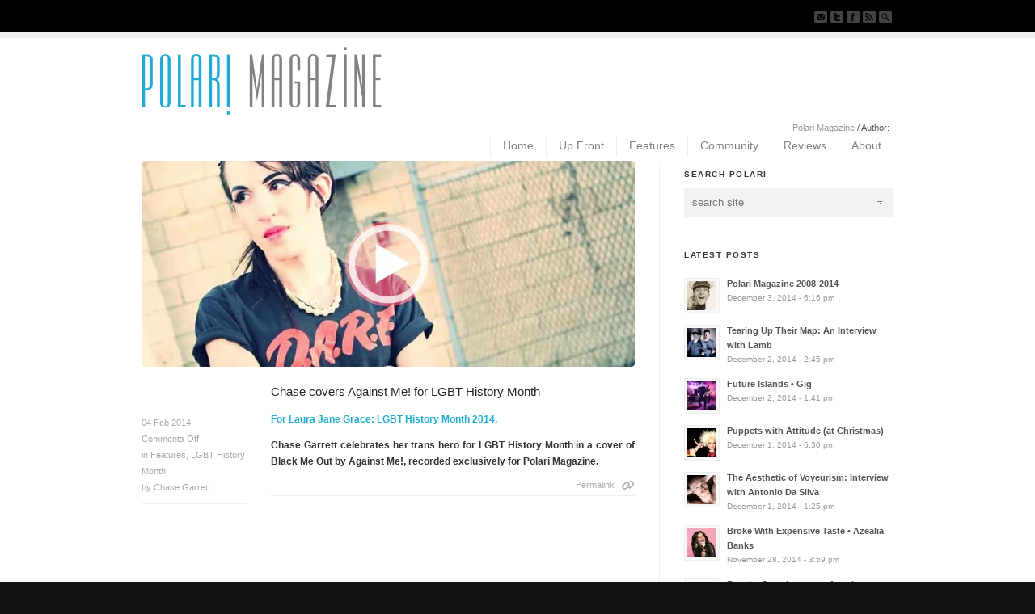

--- FILE ---
content_type: text/html; charset=UTF-8
request_url: http://www.polarimagazine.com/author/chase-garrett/
body_size: 11726
content:
<!DOCTYPE html>
<html dir="ltr" lang="en-GB" prefix="og: https://ogp.me/ns#">
<head>
<meta charset="UTF-8" />
<meta name="robots" content="noindex, follow" />



<!-- page title, displayed in your browser bar -->


<!-- add feeds, pingback and stuff-->
<link rel="profile" href="http://gmpg.org/xfn/11" />
<link rel="alternate" type="application/rss+xml" title="Polari Magazine RSS2 Feed" href="http://www.polarimagazine.com/feed/" />
<link rel="pingback" href="http://www.polarimagazine.com/xmlrpc.php" />


<!-- add css stylesheets -->
<link rel="stylesheet" type="text/css" media="all" href="http://www.polarimagazine.com/wp-content/themes/corona/style.css" />
<link rel="stylesheet" href="http://www.polarimagazine.com/wp-content/themes/corona/js/prettyPhoto/css/prettyPhoto.css" type="text/css" media="screen"/>
<link rel="stylesheet" href="http://www.polarimagazine.com/wp-content/themes/corona/js/projekktor/theme/style.css" type="text/css" media="screen"/>
<link rel="stylesheet" href="http://www.polarimagazine.com/wp-content/themes/corona/css/minimal-skin.css" type="text/css" media="screen"/>
<link rel="stylesheet" href="http://www.polarimagazine.com/wp-content/themes/corona/css/shortcodes.css" type="text/css" media="screen"/>
<link rel="stylesheet" href="http://www.polarimagazine.com/wp-content/themes/corona/css/slideshow.css" type="text/css" media="screen"/>



<!-- plugin and theme output with wp_head() -->

		<!-- All in One SEO 4.5.0 - aioseo.com -->
		<title>Chase Garrett | Polari Magazine</title>
		<meta name="robots" content="noindex, max-snippet:-1, max-image-preview:large, max-video-preview:-1" />
		<link rel="canonical" href="http://www.polarimagazine.com/author/chase-garrett/" />
		<meta name="generator" content="All in One SEO (AIOSEO) 4.5.0" />
		<script type="application/ld+json" class="aioseo-schema">
			{"@context":"https:\/\/schema.org","@graph":[{"@type":"BreadcrumbList","@id":"http:\/\/www.polarimagazine.com\/author\/chase-garrett\/#breadcrumblist","itemListElement":[{"@type":"ListItem","@id":"http:\/\/www.polarimagazine.com\/#listItem","position":1,"name":"Home","item":"http:\/\/www.polarimagazine.com\/","nextItem":"http:\/\/www.polarimagazine.com\/author\/chase-garrett\/#listItem"},{"@type":"ListItem","@id":"http:\/\/www.polarimagazine.com\/author\/chase-garrett\/#listItem","position":2,"name":"Chase Garrett","previousItem":"http:\/\/www.polarimagazine.com\/#listItem"}]},{"@type":"CollectionPage","@id":"http:\/\/www.polarimagazine.com\/author\/chase-garrett\/#collectionpage","url":"http:\/\/www.polarimagazine.com\/author\/chase-garrett\/","name":"Chase Garrett | Polari Magazine","inLanguage":"en-GB","isPartOf":{"@id":"http:\/\/www.polarimagazine.com\/#website"},"breadcrumb":{"@id":"http:\/\/www.polarimagazine.com\/author\/chase-garrett\/#breadcrumblist"}},{"@type":"Organization","@id":"http:\/\/www.polarimagazine.com\/#organization","name":"Polari Magazine","url":"http:\/\/www.polarimagazine.com\/"},{"@type":"Person","@id":"http:\/\/www.polarimagazine.com\/author\/chase-garrett\/#author","url":"http:\/\/www.polarimagazine.com\/author\/chase-garrett\/","name":"Chase Garrett","image":{"@type":"ImageObject","@id":"http:\/\/www.polarimagazine.com\/author\/chase-garrett\/#authorImage","url":"http:\/\/2.gravatar.com\/avatar\/2f4d4c3a6b6f37a7b8278108e855f9b9?s=96&r=r","width":96,"height":96,"caption":"Chase Garrett"},"mainEntityOfPage":{"@id":"http:\/\/www.polarimagazine.com\/author\/chase-garrett\/#profilepage"}},{"@type":"WebSite","@id":"http:\/\/www.polarimagazine.com\/#website","url":"http:\/\/www.polarimagazine.com\/","name":"Polari Magazine","description":"Exploring art & culture from a uniquely queer perspective","inLanguage":"en-GB","publisher":{"@id":"http:\/\/www.polarimagazine.com\/#organization"}}]}
		</script>
		<!-- All in One SEO -->

<link rel='dns-prefetch' href='//stats.wp.com' />
<link rel='dns-prefetch' href='//i0.wp.com' />
<link rel="alternate" type="application/rss+xml" title="Polari Magazine &raquo; Posts by Chase Garrett Feed" href="http://www.polarimagazine.com/author/chase-garrett/feed/" />
<script type="text/javascript">
/* <![CDATA[ */
window._wpemojiSettings = {"baseUrl":"https:\/\/s.w.org\/images\/core\/emoji\/14.0.0\/72x72\/","ext":".png","svgUrl":"https:\/\/s.w.org\/images\/core\/emoji\/14.0.0\/svg\/","svgExt":".svg","source":{"concatemoji":"http:\/\/www.polarimagazine.com\/wp-includes\/js\/wp-emoji-release.min.js?ver=6.4.1"}};
/*! This file is auto-generated */
!function(i,n){var o,s,e;function c(e){try{var t={supportTests:e,timestamp:(new Date).valueOf()};sessionStorage.setItem(o,JSON.stringify(t))}catch(e){}}function p(e,t,n){e.clearRect(0,0,e.canvas.width,e.canvas.height),e.fillText(t,0,0);var t=new Uint32Array(e.getImageData(0,0,e.canvas.width,e.canvas.height).data),r=(e.clearRect(0,0,e.canvas.width,e.canvas.height),e.fillText(n,0,0),new Uint32Array(e.getImageData(0,0,e.canvas.width,e.canvas.height).data));return t.every(function(e,t){return e===r[t]})}function u(e,t,n){switch(t){case"flag":return n(e,"\ud83c\udff3\ufe0f\u200d\u26a7\ufe0f","\ud83c\udff3\ufe0f\u200b\u26a7\ufe0f")?!1:!n(e,"\ud83c\uddfa\ud83c\uddf3","\ud83c\uddfa\u200b\ud83c\uddf3")&&!n(e,"\ud83c\udff4\udb40\udc67\udb40\udc62\udb40\udc65\udb40\udc6e\udb40\udc67\udb40\udc7f","\ud83c\udff4\u200b\udb40\udc67\u200b\udb40\udc62\u200b\udb40\udc65\u200b\udb40\udc6e\u200b\udb40\udc67\u200b\udb40\udc7f");case"emoji":return!n(e,"\ud83e\udef1\ud83c\udffb\u200d\ud83e\udef2\ud83c\udfff","\ud83e\udef1\ud83c\udffb\u200b\ud83e\udef2\ud83c\udfff")}return!1}function f(e,t,n){var r="undefined"!=typeof WorkerGlobalScope&&self instanceof WorkerGlobalScope?new OffscreenCanvas(300,150):i.createElement("canvas"),a=r.getContext("2d",{willReadFrequently:!0}),o=(a.textBaseline="top",a.font="600 32px Arial",{});return e.forEach(function(e){o[e]=t(a,e,n)}),o}function t(e){var t=i.createElement("script");t.src=e,t.defer=!0,i.head.appendChild(t)}"undefined"!=typeof Promise&&(o="wpEmojiSettingsSupports",s=["flag","emoji"],n.supports={everything:!0,everythingExceptFlag:!0},e=new Promise(function(e){i.addEventListener("DOMContentLoaded",e,{once:!0})}),new Promise(function(t){var n=function(){try{var e=JSON.parse(sessionStorage.getItem(o));if("object"==typeof e&&"number"==typeof e.timestamp&&(new Date).valueOf()<e.timestamp+604800&&"object"==typeof e.supportTests)return e.supportTests}catch(e){}return null}();if(!n){if("undefined"!=typeof Worker&&"undefined"!=typeof OffscreenCanvas&&"undefined"!=typeof URL&&URL.createObjectURL&&"undefined"!=typeof Blob)try{var e="postMessage("+f.toString()+"("+[JSON.stringify(s),u.toString(),p.toString()].join(",")+"));",r=new Blob([e],{type:"text/javascript"}),a=new Worker(URL.createObjectURL(r),{name:"wpTestEmojiSupports"});return void(a.onmessage=function(e){c(n=e.data),a.terminate(),t(n)})}catch(e){}c(n=f(s,u,p))}t(n)}).then(function(e){for(var t in e)n.supports[t]=e[t],n.supports.everything=n.supports.everything&&n.supports[t],"flag"!==t&&(n.supports.everythingExceptFlag=n.supports.everythingExceptFlag&&n.supports[t]);n.supports.everythingExceptFlag=n.supports.everythingExceptFlag&&!n.supports.flag,n.DOMReady=!1,n.readyCallback=function(){n.DOMReady=!0}}).then(function(){return e}).then(function(){var e;n.supports.everything||(n.readyCallback(),(e=n.source||{}).concatemoji?t(e.concatemoji):e.wpemoji&&e.twemoji&&(t(e.twemoji),t(e.wpemoji)))}))}((window,document),window._wpemojiSettings);
/* ]]> */
</script>
<style id='wp-emoji-styles-inline-css' type='text/css'>

	img.wp-smiley, img.emoji {
		display: inline !important;
		border: none !important;
		box-shadow: none !important;
		height: 1em !important;
		width: 1em !important;
		margin: 0 0.07em !important;
		vertical-align: -0.1em !important;
		background: none !important;
		padding: 0 !important;
	}
</style>
<link rel='stylesheet' id='wp-block-library-css' href='http://www.polarimagazine.com/wp-includes/css/dist/block-library/style.min.css?ver=6.4.1' type='text/css' media='all' />
<style id='wp-block-library-inline-css' type='text/css'>
.has-text-align-justify{text-align:justify;}
</style>
<link rel='stylesheet' id='mediaelement-css' href='http://www.polarimagazine.com/wp-includes/js/mediaelement/mediaelementplayer-legacy.min.css?ver=4.2.17' type='text/css' media='all' />
<link rel='stylesheet' id='wp-mediaelement-css' href='http://www.polarimagazine.com/wp-includes/js/mediaelement/wp-mediaelement.min.css?ver=6.4.1' type='text/css' media='all' />
<style id='classic-theme-styles-inline-css' type='text/css'>
/*! This file is auto-generated */
.wp-block-button__link{color:#fff;background-color:#32373c;border-radius:9999px;box-shadow:none;text-decoration:none;padding:calc(.667em + 2px) calc(1.333em + 2px);font-size:1.125em}.wp-block-file__button{background:#32373c;color:#fff;text-decoration:none}
</style>
<style id='global-styles-inline-css' type='text/css'>
body{--wp--preset--color--black: #000000;--wp--preset--color--cyan-bluish-gray: #abb8c3;--wp--preset--color--white: #ffffff;--wp--preset--color--pale-pink: #f78da7;--wp--preset--color--vivid-red: #cf2e2e;--wp--preset--color--luminous-vivid-orange: #ff6900;--wp--preset--color--luminous-vivid-amber: #fcb900;--wp--preset--color--light-green-cyan: #7bdcb5;--wp--preset--color--vivid-green-cyan: #00d084;--wp--preset--color--pale-cyan-blue: #8ed1fc;--wp--preset--color--vivid-cyan-blue: #0693e3;--wp--preset--color--vivid-purple: #9b51e0;--wp--preset--gradient--vivid-cyan-blue-to-vivid-purple: linear-gradient(135deg,rgba(6,147,227,1) 0%,rgb(155,81,224) 100%);--wp--preset--gradient--light-green-cyan-to-vivid-green-cyan: linear-gradient(135deg,rgb(122,220,180) 0%,rgb(0,208,130) 100%);--wp--preset--gradient--luminous-vivid-amber-to-luminous-vivid-orange: linear-gradient(135deg,rgba(252,185,0,1) 0%,rgba(255,105,0,1) 100%);--wp--preset--gradient--luminous-vivid-orange-to-vivid-red: linear-gradient(135deg,rgba(255,105,0,1) 0%,rgb(207,46,46) 100%);--wp--preset--gradient--very-light-gray-to-cyan-bluish-gray: linear-gradient(135deg,rgb(238,238,238) 0%,rgb(169,184,195) 100%);--wp--preset--gradient--cool-to-warm-spectrum: linear-gradient(135deg,rgb(74,234,220) 0%,rgb(151,120,209) 20%,rgb(207,42,186) 40%,rgb(238,44,130) 60%,rgb(251,105,98) 80%,rgb(254,248,76) 100%);--wp--preset--gradient--blush-light-purple: linear-gradient(135deg,rgb(255,206,236) 0%,rgb(152,150,240) 100%);--wp--preset--gradient--blush-bordeaux: linear-gradient(135deg,rgb(254,205,165) 0%,rgb(254,45,45) 50%,rgb(107,0,62) 100%);--wp--preset--gradient--luminous-dusk: linear-gradient(135deg,rgb(255,203,112) 0%,rgb(199,81,192) 50%,rgb(65,88,208) 100%);--wp--preset--gradient--pale-ocean: linear-gradient(135deg,rgb(255,245,203) 0%,rgb(182,227,212) 50%,rgb(51,167,181) 100%);--wp--preset--gradient--electric-grass: linear-gradient(135deg,rgb(202,248,128) 0%,rgb(113,206,126) 100%);--wp--preset--gradient--midnight: linear-gradient(135deg,rgb(2,3,129) 0%,rgb(40,116,252) 100%);--wp--preset--font-size--small: 13px;--wp--preset--font-size--medium: 20px;--wp--preset--font-size--large: 36px;--wp--preset--font-size--x-large: 42px;--wp--preset--spacing--20: 0.44rem;--wp--preset--spacing--30: 0.67rem;--wp--preset--spacing--40: 1rem;--wp--preset--spacing--50: 1.5rem;--wp--preset--spacing--60: 2.25rem;--wp--preset--spacing--70: 3.38rem;--wp--preset--spacing--80: 5.06rem;--wp--preset--shadow--natural: 6px 6px 9px rgba(0, 0, 0, 0.2);--wp--preset--shadow--deep: 12px 12px 50px rgba(0, 0, 0, 0.4);--wp--preset--shadow--sharp: 6px 6px 0px rgba(0, 0, 0, 0.2);--wp--preset--shadow--outlined: 6px 6px 0px -3px rgba(255, 255, 255, 1), 6px 6px rgba(0, 0, 0, 1);--wp--preset--shadow--crisp: 6px 6px 0px rgba(0, 0, 0, 1);}:where(.is-layout-flex){gap: 0.5em;}:where(.is-layout-grid){gap: 0.5em;}body .is-layout-flow > .alignleft{float: left;margin-inline-start: 0;margin-inline-end: 2em;}body .is-layout-flow > .alignright{float: right;margin-inline-start: 2em;margin-inline-end: 0;}body .is-layout-flow > .aligncenter{margin-left: auto !important;margin-right: auto !important;}body .is-layout-constrained > .alignleft{float: left;margin-inline-start: 0;margin-inline-end: 2em;}body .is-layout-constrained > .alignright{float: right;margin-inline-start: 2em;margin-inline-end: 0;}body .is-layout-constrained > .aligncenter{margin-left: auto !important;margin-right: auto !important;}body .is-layout-constrained > :where(:not(.alignleft):not(.alignright):not(.alignfull)){max-width: var(--wp--style--global--content-size);margin-left: auto !important;margin-right: auto !important;}body .is-layout-constrained > .alignwide{max-width: var(--wp--style--global--wide-size);}body .is-layout-flex{display: flex;}body .is-layout-flex{flex-wrap: wrap;align-items: center;}body .is-layout-flex > *{margin: 0;}body .is-layout-grid{display: grid;}body .is-layout-grid > *{margin: 0;}:where(.wp-block-columns.is-layout-flex){gap: 2em;}:where(.wp-block-columns.is-layout-grid){gap: 2em;}:where(.wp-block-post-template.is-layout-flex){gap: 1.25em;}:where(.wp-block-post-template.is-layout-grid){gap: 1.25em;}.has-black-color{color: var(--wp--preset--color--black) !important;}.has-cyan-bluish-gray-color{color: var(--wp--preset--color--cyan-bluish-gray) !important;}.has-white-color{color: var(--wp--preset--color--white) !important;}.has-pale-pink-color{color: var(--wp--preset--color--pale-pink) !important;}.has-vivid-red-color{color: var(--wp--preset--color--vivid-red) !important;}.has-luminous-vivid-orange-color{color: var(--wp--preset--color--luminous-vivid-orange) !important;}.has-luminous-vivid-amber-color{color: var(--wp--preset--color--luminous-vivid-amber) !important;}.has-light-green-cyan-color{color: var(--wp--preset--color--light-green-cyan) !important;}.has-vivid-green-cyan-color{color: var(--wp--preset--color--vivid-green-cyan) !important;}.has-pale-cyan-blue-color{color: var(--wp--preset--color--pale-cyan-blue) !important;}.has-vivid-cyan-blue-color{color: var(--wp--preset--color--vivid-cyan-blue) !important;}.has-vivid-purple-color{color: var(--wp--preset--color--vivid-purple) !important;}.has-black-background-color{background-color: var(--wp--preset--color--black) !important;}.has-cyan-bluish-gray-background-color{background-color: var(--wp--preset--color--cyan-bluish-gray) !important;}.has-white-background-color{background-color: var(--wp--preset--color--white) !important;}.has-pale-pink-background-color{background-color: var(--wp--preset--color--pale-pink) !important;}.has-vivid-red-background-color{background-color: var(--wp--preset--color--vivid-red) !important;}.has-luminous-vivid-orange-background-color{background-color: var(--wp--preset--color--luminous-vivid-orange) !important;}.has-luminous-vivid-amber-background-color{background-color: var(--wp--preset--color--luminous-vivid-amber) !important;}.has-light-green-cyan-background-color{background-color: var(--wp--preset--color--light-green-cyan) !important;}.has-vivid-green-cyan-background-color{background-color: var(--wp--preset--color--vivid-green-cyan) !important;}.has-pale-cyan-blue-background-color{background-color: var(--wp--preset--color--pale-cyan-blue) !important;}.has-vivid-cyan-blue-background-color{background-color: var(--wp--preset--color--vivid-cyan-blue) !important;}.has-vivid-purple-background-color{background-color: var(--wp--preset--color--vivid-purple) !important;}.has-black-border-color{border-color: var(--wp--preset--color--black) !important;}.has-cyan-bluish-gray-border-color{border-color: var(--wp--preset--color--cyan-bluish-gray) !important;}.has-white-border-color{border-color: var(--wp--preset--color--white) !important;}.has-pale-pink-border-color{border-color: var(--wp--preset--color--pale-pink) !important;}.has-vivid-red-border-color{border-color: var(--wp--preset--color--vivid-red) !important;}.has-luminous-vivid-orange-border-color{border-color: var(--wp--preset--color--luminous-vivid-orange) !important;}.has-luminous-vivid-amber-border-color{border-color: var(--wp--preset--color--luminous-vivid-amber) !important;}.has-light-green-cyan-border-color{border-color: var(--wp--preset--color--light-green-cyan) !important;}.has-vivid-green-cyan-border-color{border-color: var(--wp--preset--color--vivid-green-cyan) !important;}.has-pale-cyan-blue-border-color{border-color: var(--wp--preset--color--pale-cyan-blue) !important;}.has-vivid-cyan-blue-border-color{border-color: var(--wp--preset--color--vivid-cyan-blue) !important;}.has-vivid-purple-border-color{border-color: var(--wp--preset--color--vivid-purple) !important;}.has-vivid-cyan-blue-to-vivid-purple-gradient-background{background: var(--wp--preset--gradient--vivid-cyan-blue-to-vivid-purple) !important;}.has-light-green-cyan-to-vivid-green-cyan-gradient-background{background: var(--wp--preset--gradient--light-green-cyan-to-vivid-green-cyan) !important;}.has-luminous-vivid-amber-to-luminous-vivid-orange-gradient-background{background: var(--wp--preset--gradient--luminous-vivid-amber-to-luminous-vivid-orange) !important;}.has-luminous-vivid-orange-to-vivid-red-gradient-background{background: var(--wp--preset--gradient--luminous-vivid-orange-to-vivid-red) !important;}.has-very-light-gray-to-cyan-bluish-gray-gradient-background{background: var(--wp--preset--gradient--very-light-gray-to-cyan-bluish-gray) !important;}.has-cool-to-warm-spectrum-gradient-background{background: var(--wp--preset--gradient--cool-to-warm-spectrum) !important;}.has-blush-light-purple-gradient-background{background: var(--wp--preset--gradient--blush-light-purple) !important;}.has-blush-bordeaux-gradient-background{background: var(--wp--preset--gradient--blush-bordeaux) !important;}.has-luminous-dusk-gradient-background{background: var(--wp--preset--gradient--luminous-dusk) !important;}.has-pale-ocean-gradient-background{background: var(--wp--preset--gradient--pale-ocean) !important;}.has-electric-grass-gradient-background{background: var(--wp--preset--gradient--electric-grass) !important;}.has-midnight-gradient-background{background: var(--wp--preset--gradient--midnight) !important;}.has-small-font-size{font-size: var(--wp--preset--font-size--small) !important;}.has-medium-font-size{font-size: var(--wp--preset--font-size--medium) !important;}.has-large-font-size{font-size: var(--wp--preset--font-size--large) !important;}.has-x-large-font-size{font-size: var(--wp--preset--font-size--x-large) !important;}
.wp-block-navigation a:where(:not(.wp-element-button)){color: inherit;}
:where(.wp-block-post-template.is-layout-flex){gap: 1.25em;}:where(.wp-block-post-template.is-layout-grid){gap: 1.25em;}
:where(.wp-block-columns.is-layout-flex){gap: 2em;}:where(.wp-block-columns.is-layout-grid){gap: 2em;}
.wp-block-pullquote{font-size: 1.5em;line-height: 1.6;}
</style>
<link rel='stylesheet' id='jetpack_css-css' href='http://www.polarimagazine.com/wp-content/plugins/jetpack/css/jetpack.css?ver=12.8' type='text/css' media='all' />
<link rel='stylesheet' id='mediaelementjs-styles-css' href='http://www.polarimagazine.com/wp-content/plugins/media-element-html5-video-and-audio-player/mediaelement/v4/mediaelementplayer.min.css?ver=6.4.1' type='text/css' media='all' />
<link rel='stylesheet' id='mediaelementjs-styles-legacy-css' href='http://www.polarimagazine.com/wp-content/plugins/media-element-html5-video-and-audio-player/mediaelement/v4/mediaelementplayer-legacy.min.css?ver=6.4.1' type='text/css' media='all' />
<script type="text/javascript" src="http://www.polarimagazine.com/wp-includes/js/jquery/jquery.min.js?ver=3.7.1" id="jquery-core-js"></script>
<script type="text/javascript" src="http://www.polarimagazine.com/wp-includes/js/jquery/jquery-migrate.min.js?ver=3.4.1" id="jquery-migrate-js"></script>
<script type="text/javascript" src="http://www.polarimagazine.com/wp-content/themes/corona/js/projekktor/projekktor.min.js?ver=1" id="avia-html5-video-js"></script>
<script type="text/javascript" src="http://www.polarimagazine.com/wp-content/themes/corona/js/avia.js?ver=1" id="avia-default-js"></script>
<script type="text/javascript" src="http://www.polarimagazine.com/wp-content/plugins/media-element-html5-video-and-audio-player/mediaelement/v4/mediaelement-and-player.min.js?ver=4.2.8" id="mediaelementjs-scripts-js"></script>
<link rel="https://api.w.org/" href="http://www.polarimagazine.com/wp-json/" /><link rel="alternate" type="application/json" href="http://www.polarimagazine.com/wp-json/wp/v2/users/175" /><link rel="EditURI" type="application/rsd+xml" title="RSD" href="http://www.polarimagazine.com/xmlrpc.php?rsd" />
<meta name="generator" content="WordPress 6.4.1" />
<script type="text/javascript" src="http://www.polarimagazine.com/wp-content/plugins/degradable-html5-audio-and-video/incl/audio-player.js"></script>
<script type="text/javascript">
	AudioPlayer.setup("http://www.polarimagazine.com/wp-content/plugins/degradable-html5-audio-and-video/incl/player.swf", {
		/* Format the player by inserting lines here. See http://wpaudioplayer.com/standalone */
		width: 290,
		initialvolume: 80
	});
</script><style type="text/css">.rating span { color: #1fabd4; } .rating span.empty { color: #cccccc; }</style>	<style>img#wpstats{display:none}</style>
		<link rel="profile" href="http://gmpg.org/xfn/11" />
<link rel="alternate" type="application/rss+xml" title="Polari Magazine RSS2 Feed" href="http://www.polarimagazine.com/feed/" />
<link rel="pingback" href="http://www.polarimagazine.com/xmlrpc.php" />
<style type="text/css" id="wp-custom-css">/*
Welcome to Custom CSS!

CSS (Cascading Style Sheets) is a kind of code that tells the browser how
to render a web page. You may delete these comments and get started with
your customizations.

By default, your stylesheet will be loaded after the theme stylesheets,
which means that your rules can take precedence and override the theme CSS
rules. Just write here what you want to change, you don't need to copy all
your theme's stylesheet content.
*/
#top .main_menu .menu {
	margin-top: 53px;
}

.home #header {
	background-image: url(url path);
	background-position: bottom center;
	background-repeat: no-repeat;
}</style>

<!--
Debugging Info for Theme support: 

Theme: Corona
Version: 4.1
Installed: corona
AviaFramework Version: 4.5.1
ML:128-PU:73-PLA:11
WP:6.4.1
Updates: enabled
-->


<!-- custom styles set at your backend-->
<style type='text/css' id='dynamic-styles'>
.button, #submit,  .dropcap2{
color:#ffffff;
}

a, h4.teaser_text, .entry-content h1, .entry-content h2, #top .pagination a:hover, #top .tweets a{
color:#1fabd4;
}

#top .button, #top #submit, .dropcap2{
background-color:#1fabd4;
}

#top .button:hover, #top #submit:hover{
background-color:#136a84;
}

::-moz-selection{
background-color:#1fabd4;
}

::-webkit-selection{
background-color:#1fabd4;
}

::selection{
background-color:#1fabd4;
}

::-moz-selection{
color:#ffffff;
}

::-webkit-selection{
color:#ffffff;
}

::selection{
color:#ffffff;
}

a:hover, .widget .news-link:hover, #top .main_menu .menu .current-menu-item a strong{
color:#136a84;
}

.template-blog .entry-content h3 {
	font-size:small;
	text-transform: none;
	clear:both;
	line-height: 1.5em;
	font-weight: bold;
}
.template-blog .entry-content h2 {
	font-size: 15px;
        font-weight: normal;
	text-transform: none;
	clear:both;
	line-height: 1.5em;
	font-weight: bold;
}
div.sharedaddy .sd-content {
    float: left !important;
}
cc-block {
    align: left;
    background: #eef6e6
}
.template-dynamic .entry-content h1 {
font-size: 15px!important;
color: #5a5a5a!important;
text-align:justify!important; }

.home #header {
background-image: url(//www.polarimagazine.com/wp-content/uploads/2014/12/Kenneth.jpg);
background-position: bottom center;
background-repeat: no-repeat;
}

#top.archive .firstheading {
display: none !important;
}

.post-entry{
clear: both;
padding-bottom:30px;
position: relative!important;
}
</style>

<!-- end custom styles-->


<!-- custom.css file: use this file to add your own styles and overwrite the theme defaults -->
<link rel="stylesheet" href="http://www.polarimagazine.com/wp-content/themes/corona/css/custom.css" type="text/css" media="screen"/>
<!--[if lt IE 8]>
<style type='text/css'> .one_fourth	{ width:21.5%;} #main .container, #main, .post-entry-dynamic, .entry-content{ overflow: hidden; }</style>
<![endif]-->

</head>





<body id="top" class="archive author author-chase-garrett author-175  Unknown Unknown?">
	<div id='wrap_all'>


			<!-- ####### HEAD CONTAINER ####### -->
			<div class='container_wrap ' id='header'>

				<div class='submenu'>

					<div class='container'>
						

						<ul class="social_bookmarks">
							<li class='mail'><a href='http://www.polarimagazine.com/contact/'>Send us Mail</a></li><li class='twitter'><a href='http://twitter.com/polarimagazine'>Follow us on Twitter</a></li><li class='facebook'><a href='http://www.facebook.com/PolariMagazine'>Join our Facebook Group</a></li>							<li class='rss'><a href="http://www.polarimagazine.com/feed/">Subscribe to our RSS Feed</a></li>

							<li class='search_site'><a href="#">Search Site</a>

								<form action="http://www.polarimagazine.com/" id="searchform" method="get">
	<div>
		<input type="submit" value="" id="searchsubmit" class="button"/>
		<input type="text" id="s" name="s" value="search site"/>
	</div>
</form><!-- end searchform-->
							</li>


						</ul>
						<!-- end social_bookmarks-->
					</div>
				</div>


				<div class='container main_menu'>

					<h1 class='logo'><a href='http://www.polarimagazine.com/'><img  src='http://www.polarimagazine.com/wp-content/uploads/2011/11/New-Logo.png' alt='Polari Magazine' /></a></h1><div class="menu-main-menu-container"><ul id="menu-main-menu" class="menu no_description_menu"><li id="menu-item-35096" class="menu-item menu-item-type-custom menu-item-object-custom menu-item-home"><a href="http://www.polarimagazine.com"><strong><font color="#808080">Home</strong></a></li>
<li id="menu-item-151" class="menu-item menu-item-type-post_type menu-item-object-page menu-item-has-children"><a href="http://www.polarimagazine.com/up-front/"><strong><font color="#808080">Up Front</strong></a>
<ul class="sub-menu">
	<li id="menu-item-155" class="menu-item menu-item-type-taxonomy menu-item-object-category"><a href="http://www.polarimagazine.com/category/editorial/">Editorial</a></li>
	<li id="menu-item-169" class="menu-item menu-item-type-taxonomy menu-item-object-category"><a href="http://www.polarimagazine.com/category/clementine/">Clementine: The Living Fashion Doll</a></li>
	<li id="menu-item-30318" class="menu-item menu-item-type-taxonomy menu-item-object-category"><a href="http://www.polarimagazine.com/category/polari-safari/">Polari Safari</a></li>
	<li id="menu-item-31440" class="menu-item menu-item-type-taxonomy menu-item-object-category"><a href="http://www.polarimagazine.com/category/wtf-friday-series/">WTF? Friday</a></li>
	<li id="menu-item-13675" class="menu-item menu-item-type-taxonomy menu-item-object-category"><a href="http://www.polarimagazine.com/category/bulletin-board/">Bulletin Board</a></li>
	<li id="menu-item-181" class="menu-item menu-item-type-taxonomy menu-item-object-category"><a href="http://www.polarimagazine.com/category/polari-facts/">Polari Facts</a></li>
</ul>
</li>
<li id="menu-item-150" class="menu-item menu-item-type-post_type menu-item-object-page menu-item-has-children"><a href="http://www.polarimagazine.com/features/"><strong><font color="#808080">Features</strong></a>
<ul class="sub-menu">
	<li id="menu-item-158" class="menu-item menu-item-type-taxonomy menu-item-object-category"><a href="http://www.polarimagazine.com/category/interviews/">Interviews</a></li>
	<li id="menu-item-159" class="menu-item menu-item-type-taxonomy menu-item-object-category"><a href="http://www.polarimagazine.com/category/features/">Features</a></li>
	<li id="menu-item-170" class="menu-item menu-item-type-taxonomy menu-item-object-category"><a href="http://www.polarimagazine.com/category/gallery/">Gallery</a></li>
	<li id="menu-item-178" class="menu-item menu-item-type-taxonomy menu-item-object-category"><a href="http://www.polarimagazine.com/category/opinion/">Opinion</a></li>
	<li id="menu-item-157" class="menu-item menu-item-type-taxonomy menu-item-object-category"><a href="http://www.polarimagazine.com/category/heroes-villains/">Heroes &#038; Villains</a></li>
</ul>
</li>
<li id="menu-item-149" class="menu-item menu-item-type-post_type menu-item-object-page menu-item-has-children"><a href="http://www.polarimagazine.com/community/"><strong><font color="#808080">Community</strong></a>
<ul class="sub-menu">
	<li id="menu-item-182" class="menu-item menu-item-type-taxonomy menu-item-object-category"><a href="http://www.polarimagazine.com/category/oralhistory/">Oral Histories</a></li>
	<li id="menu-item-16868" class="menu-item menu-item-type-taxonomy menu-item-object-category"><a href="http://www.polarimagazine.com/category/coming-out-stories/">Coming Out Stories</a></li>
	<li id="menu-item-22290" class="menu-item menu-item-type-taxonomy menu-item-object-category"><a href="http://www.polarimagazine.com/category/relationships/">Relationships</a></li>
	<li id="menu-item-25792" class="menu-item menu-item-type-taxonomy menu-item-object-category"><a href="http://www.polarimagazine.com/category/idaho-event/">IDAHO</a></li>
	<li id="menu-item-11984" class="menu-item menu-item-type-taxonomy menu-item-object-category"><a href="http://www.polarimagazine.com/category/lgbt-history-month/">LGBT History Month</a></li>
	<li id="menu-item-156" class="menu-item menu-item-type-taxonomy menu-item-object-category"><a href="http://www.polarimagazine.com/category/blogs/">Blogs</a></li>
</ul>
</li>
<li id="menu-item-148" class="menu-item menu-item-type-post_type menu-item-object-page menu-item-has-children"><a href="http://www.polarimagazine.com/reviews/"><strong><font color="#808080">Reviews</strong></a>
<ul class="sub-menu">
	<li id="menu-item-163" class="menu-item menu-item-type-taxonomy menu-item-object-category"><a href="http://www.polarimagazine.com/category/bookreviews/">Books</a></li>
	<li id="menu-item-164" class="menu-item menu-item-type-taxonomy menu-item-object-category"><a href="http://www.polarimagazine.com/category/filmtvreviews/">Film and Television</a></li>
	<li id="menu-item-165" class="menu-item menu-item-type-taxonomy menu-item-object-category"><a href="http://www.polarimagazine.com/category/musicreviews/">Music</a></li>
	<li id="menu-item-13676" class="menu-item menu-item-type-taxonomy menu-item-object-category"><a href="http://www.polarimagazine.com/category/stage/">Stage</a></li>
	<li id="menu-item-13677" class="menu-item menu-item-type-taxonomy menu-item-object-category"><a href="http://www.polarimagazine.com/category/visual-arts/">Visual Arts</a></li>
	<li id="menu-item-166" class="menu-item menu-item-type-taxonomy menu-item-object-category"><a href="http://www.polarimagazine.com/category/classicbooks/">Classics: Books</a></li>
	<li id="menu-item-168" class="menu-item menu-item-type-taxonomy menu-item-object-category"><a href="http://www.polarimagazine.com/category/classicfilmtv/">Classics: Film and Television</a></li>
	<li id="menu-item-167" class="menu-item menu-item-type-taxonomy menu-item-object-category"><a href="http://www.polarimagazine.com/category/classicmusic/">Classics: Music</a></li>
</ul>
</li>
<li id="menu-item-28715" class="menu-item menu-item-type-post_type menu-item-object-page menu-item-has-children"><a href="http://www.polarimagazine.com/about-polari-magazine/"><strong><font color="#808080">About</strong></a>
<ul class="sub-menu">
	<li id="menu-item-29672" class="menu-item menu-item-type-post_type menu-item-object-page"><a href="http://www.polarimagazine.com/about-polari-magazine/">About Polari Magazine</a></li>
	<li id="menu-item-28716" class="menu-item menu-item-type-post_type menu-item-object-page"><a href="http://www.polarimagazine.com/contributors/">Contributors</a></li>
	<li id="menu-item-153" class="menu-item menu-item-type-post_type menu-item-object-page"><a href="http://www.polarimagazine.com/contact/">Contact</a></li>
</ul>
</li>
</ul></div>
				</div>
				<!-- end container-->

				<div id='breadcrumb_wrapper' class='container'><p class="breadcrumb"><span class="breadcrumb_info">You are here:</span> <a href="http://www.polarimagazine.com">Polari Magazine</a><span class="arrow"> / </span><span class='current_crumb'>Author:  </span></p></div>




			</div>
			<!-- end container_wrap_header -->

			<!-- ####### END HEAD CONTAINER ####### -->









		<!-- ####### MAIN CONTAINER ####### -->
		<div class='container_wrap ' id='main'>
		
		<h2 class='firstheading'><span class='container'>Author Archive for: Chase Garrett</span></h2>
		
			<div class='container'>	
				
				<div class='template-blog content'>
				
		<div class='post-entry'>
		
		<div  class=' preloading  autoslide_true autoslidedelay__3 slideshow_page fade_slider slideshow_container'><span class='rounded_corner rctl'></span><span class='rounded_corner rctr'></span><span class='rounded_corner rcbl'></span><span class='rounded_corner rcbr'></span><span class='bottom_shadow'></span><ul class='slideshow'  style='height: 255px; width: 610px;'><li class='featured featured_container1' ><a  href='http://www.polarimagazine.com/features/chase-covers-lgbt-history-month/'><img src='https://i0.wp.com/www.polarimagazine.com/wp-content/uploads/2014/02/Chase-Black-Me-Out.jpg?resize=610%2C255' title='Chase, Black Me Out' alt='An image of the trans singer Chase who wears a black t-shirt that states D.A.R.E.' /></a></li></ul></div>
			<h1 class='post-title'>
					<a href="http://www.polarimagazine.com/features/chase-covers-lgbt-history-month/" rel="bookmark" title="Permanent Link: Chase covers Against Me! for LGBT History Month">Chase covers Against Me! for LGBT History Month</a>
			</h1>
			
			
						
			
			<!--meta info-->
	        <div class="blog-meta">
	        	
				<span class='post-meta-infos'>
					<span class='date-container minor-meta'>04 Feb 2014</span>
					<span class='text-sep'>/</span>
					<span class='comment-container minor-meta'>
					<span class="comments-link"><strong></strong>  Comments Off</span>					</span>	
					<span class='text-sep'>/</span>

					<span class="blog-categories minor-meta">in <a href="http://www.polarimagazine.com/category/features/" rel="category tag">Features</a>, <a href="http://www.polarimagazine.com/category/lgbt-history-month/" rel="category tag">LGBT History Month</a></span><span class="text-sep">/</span><span class="blog-author minor-meta">by <a href="http://www.polarimagazine.com/author/chase-garrett/" title="Posts by Chase Garrett" rel="author">Chase Garrett</a></span>				
				</span>	
				
				
				
				
			</div><!--end meta info-->	
			

			<div class="entry-content">	
				
				<p><strong><span style="color: #1fabd4;">For Laura Jane Grace: LGBT History Month 2014.</strong></span></p>
<p style="text-align: justify;"><strong>Chase Garrett celebrates her trans hero for LGBT History Month in a cover of Black Me Out by Against Me!, recorded exclusively for Polari Magazine.</strong></p>
<a class='permalink' href='http://www.polarimagazine.com/features/chase-covers-lgbt-history-month/' rel='bookmark' title='Permanent Link: Chase covers Against Me! for LGBT History Month'>Permalink</a>	
								
			</div>	
			

		</div><!--end post-entry-->
		
		
				
				
				<!--end content-->
				</div>
				
				<div class='sidebar sidebar_right sidebar_no_margin'><div id="search-4" class="widget widget_search"><h3 class="widgettitle">Search Polari</h3><form action="http://www.polarimagazine.com/" id="searchform" method="get">
	<div>
		<input type="submit" value="" id="searchsubmit" class="button"/>
		<input type="text" id="s" name="s" value="search site"/>
	</div>
</form><!-- end searchform--></div><div id="newsbox-3" class="widget newsbox"><h3 class="widgettitle">Latest Posts</h3><ul class="news-wrap image_size_widget"><li class="news-content post-format-standard"><a class='news-link' title='Polari Magazine 2008-2014' href='http://www.polarimagazine.com/editorial/polari-magazine-2008-2014/'><span class='news-thumb '><img src='https://i0.wp.com/www.polarimagazine.com/wp-content/uploads/2014/07/Ken.jpg?resize=36%2C36' title='Ken' alt='' /></span><strong class='news-headline'>Polari Magazine 2008-2014<span class='news-time'>December 3, 2014 - 6:16 pm</span></strong></a></li><li class="news-content post-format-standard"><a class='news-link' title='Tearing Up Their Map: An Interview with Lamb' href='http://www.polarimagazine.com/interviews/interview-with-lamb/'><span class='news-thumb '><img src='https://i0.wp.com/www.polarimagazine.com/wp-content/uploads/2014/12/Lamb-Band3.jpg?resize=36%2C36' title='Lamb-Band' alt='' /></span><strong class='news-headline'>Tearing Up Their Map: An Interview with Lamb<span class='news-time'>December 2, 2014 - 2:45 pm</span></strong></a></li><li class="news-content post-format-standard"><a class='news-link' title='Future Islands • Gig' href='http://www.polarimagazine.com/musicreviews/future-islands-live/'><span class='news-thumb '><img src='https://i0.wp.com/www.polarimagazine.com/wp-content/uploads/2014/12/Future-Islands.jpg?resize=36%2C36' title='Future-Islands' alt='' /></span><strong class='news-headline'>Future Islands • Gig<span class='news-time'>December 2, 2014 - 1:41 pm</span></strong></a></li><li class="news-content post-format-standard"><a class='news-link' title='Puppets with Attitude (at Christmas)' href='http://www.polarimagazine.com/clementine/puppets-with-attitude-at-christmas/'><span class='news-thumb '><img src='https://i0.wp.com/www.polarimagazine.com/wp-content/uploads/2014/12/Clementine-Puppets-with-Attitude.jpg?resize=36%2C36' title='Clementine-Puppets-with-Attitude' alt='' /></span><strong class='news-headline'>Puppets with Attitude (at Christmas)<span class='news-time'>December 1, 2014 - 6:30 pm</span></strong></a></li><li class="news-content post-format-standard"><a class='news-link' title='The Aesthetic of Voyeurism: Interview with Antonio Da Silva' href='http://www.polarimagazine.com/interviews/the-aesthetic-of-voyeurism-interview-with-antonio-da-silva/'><span class='news-thumb '><img src='https://i0.wp.com/www.polarimagazine.com/wp-content/uploads/2014/12/Gingers-Antonio-Da-Silva.jpg?resize=36%2C36' title='Gingers-Antonio-Da-Silva' alt='' /></span><strong class='news-headline'>The Aesthetic of Voyeurism: Interview with Antonio Da Silva<span class='news-time'>December 1, 2014 - 1:25 pm</span></strong></a></li><li class="news-content post-format-standard"><a class='news-link' title='Broke With Expensive Taste • Azealia Banks' href='http://www.polarimagazine.com/musicreviews/broke-with-expensive-taste-azealia-banks/'><span class='news-thumb '><img src='https://i0.wp.com/www.polarimagazine.com/wp-content/uploads/2014/11/Azealia-Banks.jpg?resize=36%2C36' title='Azealia-Banks' alt='' /></span><strong class='news-headline'>Broke With Expensive Taste • Azealia Banks<span class='news-time'>November 28, 2014 - 3:59 pm</span></strong></a></li><li class="news-content post-format-standard"><a class='news-link' title='Royalty Strutting on an American College Stage: Miss and Mr. Gay ISU 2014' href='http://www.polarimagazine.com/oralhistory/miss-mr-gay-isu-2014/'><span class='news-thumb '><img src='https://i0.wp.com/www.polarimagazine.com/wp-content/uploads/2014/11/Miss-Mr-Gay-ISU5.jpg?resize=36%2C36' title='Miss-Mr-Gay-ISU' alt='' /></span><strong class='news-headline'>Royalty Strutting on an American College Stage: Miss and Mr. Gay ISU 2014<span class='news-time'>November 27, 2014 - 2:59 pm</span></strong></a></li><li class="news-content post-format-standard"><a class='news-link' title='Bright Light Bright Light: Everything I Ever Wanted' href='http://www.polarimagazine.com/features/bright-light-everything-ever-wanted/'><span class='news-thumb '><img src='https://i0.wp.com/www.polarimagazine.com/wp-content/uploads/2014/11/Bright-Light-Bright-Light.jpg?resize=36%2C36' title='Bright-Light-Bright-Light' alt='' /></span><strong class='news-headline'>Bright Light Bright Light: Everything I Ever Wanted<span class='news-time'>November 26, 2014 - 11:15 am</span></strong></a></li><li class="news-content post-format-standard"><a class='news-link' title='Jaime Nanci And The Blueboys: &#8216;Toy&#8217; Talk' href='http://www.polarimagazine.com/features/jaime-nanci-blueboys-toy-album/'><span class='news-thumb '><img src='https://i0.wp.com/www.polarimagazine.com/wp-content/uploads/2014/11/Jaime-Nanci-and-the-Blue-Boys1.jpg?resize=36%2C36' title='Jaime-Nanci-and-the-Blueboys' alt='' /></span><strong class='news-headline'>Jaime Nanci And The Blueboys: &#8216;Toy&#8217; Talk<span class='news-time'>November 25, 2014 - 4:09 pm</span></strong></a></li></ul></div></div>	          				
			</div><!--end container-->

	</div>
	<!-- ####### END MAIN CONTAINER ####### -->


						
			<!-- ####### FOOTER CONTAINER ####### -->
			<div class='container_wrap' id='footer'>
				<div class='container'>
				
					<div class='one_fourth first'><div id="text-3" class="widget widget_text"><h3 class="widgettitle">About Polari Magazine</h3>			<div class="textwidget"><p style="text-align: justify;"><em>Polari Magazine</em> is an LGBT arts and culture magazine that explores the subculture by looking at what is important to the people who are in it. It’s about the lives we lead, not the lifestyles we’re supposed to lead.</p>
<p style="text-align: justify;">Its content is informed & insightful, and features a diverse range of writers from every section of the community. Its intent is to help LGBT readers learn about their own heritage and to sustain a link between the present and the past.</p>
<p style="text-align: justify;"><em>Polari</em> is designed to nurture the idea of community, whether that be social and political, or artistic and creative. It is <em>your</em> magazine, whether you want to read it, or whether you want to get involved in it, if you're gay, lesbian, bisexual, trans, or queer.</p>
<p style="text-align: justify;"><em>Polari Magazine</em> is all these: it's a gay online magazine; it's a gay and lesbian online magazine; it's an LGBT arts and culture magazine. Ultimately, it is a queer magazine.</p></div>
		</div></div><div class='one_fourth '><div id="newsbox-4" class="widget newsbox"><h3 class="widgettitle">Latest Posts</h3><ul class="news-wrap image_size_widget"><li class="news-content post-format-standard"><a class='news-link' title='Polari Magazine 2008-2014' href='http://www.polarimagazine.com/editorial/polari-magazine-2008-2014/'><span class='news-thumb '><img src='https://i0.wp.com/www.polarimagazine.com/wp-content/uploads/2014/07/Ken.jpg?resize=36%2C36' title='Ken' alt='' /></span><strong class='news-headline'>Polari Magazine 2008-2014<span class='news-time'>December 3, 2014 - 6:16 pm</span></strong></a></li><li class="news-content post-format-standard"><a class='news-link' title='Tearing Up Their Map: An Interview with Lamb' href='http://www.polarimagazine.com/interviews/interview-with-lamb/'><span class='news-thumb '><img src='https://i0.wp.com/www.polarimagazine.com/wp-content/uploads/2014/12/Lamb-Band3.jpg?resize=36%2C36' title='Lamb-Band' alt='' /></span><strong class='news-headline'>Tearing Up Their Map: An Interview with Lamb<span class='news-time'>December 2, 2014 - 2:45 pm</span></strong></a></li><li class="news-content post-format-standard"><a class='news-link' title='Future Islands • Gig' href='http://www.polarimagazine.com/musicreviews/future-islands-live/'><span class='news-thumb '><img src='https://i0.wp.com/www.polarimagazine.com/wp-content/uploads/2014/12/Future-Islands.jpg?resize=36%2C36' title='Future-Islands' alt='' /></span><strong class='news-headline'>Future Islands • Gig<span class='news-time'>December 2, 2014 - 1:41 pm</span></strong></a></li><li class="news-content post-format-standard"><a class='news-link' title='Puppets with Attitude (at Christmas)' href='http://www.polarimagazine.com/clementine/puppets-with-attitude-at-christmas/'><span class='news-thumb '><img src='https://i0.wp.com/www.polarimagazine.com/wp-content/uploads/2014/12/Clementine-Puppets-with-Attitude.jpg?resize=36%2C36' title='Clementine-Puppets-with-Attitude' alt='' /></span><strong class='news-headline'>Puppets with Attitude (at Christmas)<span class='news-time'>December 1, 2014 - 6:30 pm</span></strong></a></li><li class="news-content post-format-standard"><a class='news-link' title='The Aesthetic of Voyeurism: Interview with Antonio Da Silva' href='http://www.polarimagazine.com/interviews/the-aesthetic-of-voyeurism-interview-with-antonio-da-silva/'><span class='news-thumb '><img src='https://i0.wp.com/www.polarimagazine.com/wp-content/uploads/2014/12/Gingers-Antonio-Da-Silva.jpg?resize=36%2C36' title='Gingers-Antonio-Da-Silva' alt='' /></span><strong class='news-headline'>The Aesthetic of Voyeurism: Interview with Antonio Da Silva<span class='news-time'>December 1, 2014 - 1:25 pm</span></strong></a></li><li class="news-content post-format-standard"><a class='news-link' title='Broke With Expensive Taste • Azealia Banks' href='http://www.polarimagazine.com/musicreviews/broke-with-expensive-taste-azealia-banks/'><span class='news-thumb '><img src='https://i0.wp.com/www.polarimagazine.com/wp-content/uploads/2014/11/Azealia-Banks.jpg?resize=36%2C36' title='Azealia-Banks' alt='' /></span><strong class='news-headline'>Broke With Expensive Taste • Azealia Banks<span class='news-time'>November 28, 2014 - 3:59 pm</span></strong></a></li><li class="news-content post-format-standard"><a class='news-link' title='Royalty Strutting on an American College Stage: Miss and Mr. Gay ISU 2014' href='http://www.polarimagazine.com/oralhistory/miss-mr-gay-isu-2014/'><span class='news-thumb '><img src='https://i0.wp.com/www.polarimagazine.com/wp-content/uploads/2014/11/Miss-Mr-Gay-ISU5.jpg?resize=36%2C36' title='Miss-Mr-Gay-ISU' alt='' /></span><strong class='news-headline'>Royalty Strutting on an American College Stage: Miss and Mr. Gay ISU 2014<span class='news-time'>November 27, 2014 - 2:59 pm</span></strong></a></li><li class="news-content post-format-standard"><a class='news-link' title='Bright Light Bright Light: Everything I Ever Wanted' href='http://www.polarimagazine.com/features/bright-light-everything-ever-wanted/'><span class='news-thumb '><img src='https://i0.wp.com/www.polarimagazine.com/wp-content/uploads/2014/11/Bright-Light-Bright-Light.jpg?resize=36%2C36' title='Bright-Light-Bright-Light' alt='' /></span><strong class='news-headline'>Bright Light Bright Light: Everything I Ever Wanted<span class='news-time'>November 26, 2014 - 11:15 am</span></strong></a></li><li class="news-content post-format-standard"><a class='news-link' title='Jaime Nanci And The Blueboys: &#8216;Toy&#8217; Talk' href='http://www.polarimagazine.com/features/jaime-nanci-blueboys-toy-album/'><span class='news-thumb '><img src='https://i0.wp.com/www.polarimagazine.com/wp-content/uploads/2014/11/Jaime-Nanci-and-the-Blue-Boys1.jpg?resize=36%2C36' title='Jaime-Nanci-and-the-Blueboys' alt='' /></span><strong class='news-headline'>Jaime Nanci And The Blueboys: &#8216;Toy&#8217; Talk<span class='news-time'>November 25, 2014 - 4:09 pm</span></strong></a></li></ul></div></div><div class='one_fourth '><div id="text-5" class="widget widget_text"><h3 class="widgettitle">Twitter</h3>			<div class="textwidget"><a class="twitter-timeline" href="https://twitter.com/PolariMagazine" data-widget-id="373063058836295680">Tweets by @PolariMagazine</a>
<script>!function(d,s,id){var js,fjs=d.getElementsByTagName(s)[0],p=/^http:/.test(d.location)?'http':'https';if(!d.getElementById(id)){js=d.createElement(s);js.id=id;js.src=p+"://platform.twitter.com/widgets.js";fjs.parentNode.insertBefore(js,fjs);}}(document,"script","twitter-wjs");</script>


</div>
		</div></div><div class='one_fourth '><div class='widget widget_archive'><h3 class='widgettitle'>Archive</h3><ul>	<li><a href='http://www.polarimagazine.com/2014/12/'>December 2014</a></li>
	<li><a href='http://www.polarimagazine.com/2014/11/'>November 2014</a></li>
	<li><a href='http://www.polarimagazine.com/2014/10/'>October 2014</a></li>
	<li><a href='http://www.polarimagazine.com/2014/09/'>September 2014</a></li>
	<li><a href='http://www.polarimagazine.com/2014/08/'>August 2014</a></li>
	<li><a href='http://www.polarimagazine.com/2014/07/'>July 2014</a></li>
	<li><a href='http://www.polarimagazine.com/2014/06/'>June 2014</a></li>
	<li><a href='http://www.polarimagazine.com/2014/05/'>May 2014</a></li>
	<li><a href='http://www.polarimagazine.com/2014/04/'>April 2014</a></li>
	<li><a href='http://www.polarimagazine.com/2014/03/'>March 2014</a></li>
	<li><a href='http://www.polarimagazine.com/2014/02/'>February 2014</a></li>
	<li><a href='http://www.polarimagazine.com/2014/01/'>January 2014</a></li>
	<li><a href='http://www.polarimagazine.com/2013/12/'>December 2013</a></li>
	<li><a href='http://www.polarimagazine.com/2013/11/'>November 2013</a></li>
	<li><a href='http://www.polarimagazine.com/2013/10/'>October 2013</a></li>
	<li><a href='http://www.polarimagazine.com/2013/09/'>September 2013</a></li>
	<li><a href='http://www.polarimagazine.com/2013/08/'>August 2013</a></li>
	<li><a href='http://www.polarimagazine.com/2013/07/'>July 2013</a></li>
	<li><a href='http://www.polarimagazine.com/2013/06/'>June 2013</a></li>
	<li><a href='http://www.polarimagazine.com/2013/05/'>May 2013</a></li>
	<li><a href='http://www.polarimagazine.com/2013/04/'>April 2013</a></li>
	<li><a href='http://www.polarimagazine.com/2013/03/'>March 2013</a></li>
	<li><a href='http://www.polarimagazine.com/2013/02/'>February 2013</a></li>
	<li><a href='http://www.polarimagazine.com/2013/01/'>January 2013</a></li>
	<li><a href='http://www.polarimagazine.com/2012/12/'>December 2012</a></li>
	<li><a href='http://www.polarimagazine.com/2012/11/'>November 2012</a></li>
	<li><a href='http://www.polarimagazine.com/2012/10/'>October 2012</a></li>
	<li><a href='http://www.polarimagazine.com/2012/09/'>September 2012</a></li>
	<li><a href='http://www.polarimagazine.com/2012/08/'>August 2012</a></li>
	<li><a href='http://www.polarimagazine.com/2012/07/'>July 2012</a></li>
	<li><a href='http://www.polarimagazine.com/2012/06/'>June 2012</a></li>
	<li><a href='http://www.polarimagazine.com/2012/05/'>May 2012</a></li>
	<li><a href='http://www.polarimagazine.com/2012/04/'>April 2012</a></li>
	<li><a href='http://www.polarimagazine.com/2012/03/'>March 2012</a></li>
	<li><a href='http://www.polarimagazine.com/2012/02/'>February 2012</a></li>
	<li><a href='http://www.polarimagazine.com/2012/01/'>January 2012</a></li>
	<li><a href='http://www.polarimagazine.com/2011/12/'>December 2011</a></li>
	<li><a href='http://www.polarimagazine.com/2011/11/'>November 2011</a></li>
	<li><a href='http://www.polarimagazine.com/2011/10/'>October 2011</a></li>
	<li><a href='http://www.polarimagazine.com/2011/09/'>September 2011</a></li>
	<li><a href='http://www.polarimagazine.com/2011/07/'>July 2011</a></li>
	<li><a href='http://www.polarimagazine.com/2011/04/'>April 2011</a></li>
	<li><a href='http://www.polarimagazine.com/2011/03/'>March 2011</a></li>
	<li><a href='http://www.polarimagazine.com/2011/02/'>February 2011</a></li>
	<li><a href='http://www.polarimagazine.com/2011/01/'>January 2011</a></li>
	<li><a href='http://www.polarimagazine.com/2010/12/'>December 2010</a></li>
	<li><a href='http://www.polarimagazine.com/2010/11/'>November 2010</a></li>
	<li><a href='http://www.polarimagazine.com/2010/10/'>October 2010</a></li>
	<li><a href='http://www.polarimagazine.com/2010/09/'>September 2010</a></li>
	<li><a href='http://www.polarimagazine.com/2010/08/'>August 2010</a></li>
	<li><a href='http://www.polarimagazine.com/2010/07/'>July 2010</a></li>
	<li><a href='http://www.polarimagazine.com/2010/05/'>May 2010</a></li>
	<li><a href='http://www.polarimagazine.com/2010/04/'>April 2010</a></li>
	<li><a href='http://www.polarimagazine.com/2010/03/'>March 2010</a></li>
	<li><a href='http://www.polarimagazine.com/2010/02/'>February 2010</a></li>
	<li><a href='http://www.polarimagazine.com/2010/01/'>January 2010</a></li>
	<li><a href='http://www.polarimagazine.com/2009/12/'>December 2009</a></li>
	<li><a href='http://www.polarimagazine.com/2009/11/'>November 2009</a></li>
	<li><a href='http://www.polarimagazine.com/2009/10/'>October 2009</a></li>
	<li><a href='http://www.polarimagazine.com/2009/09/'>September 2009</a></li>
	<li><a href='http://www.polarimagazine.com/2009/08/'>August 2009</a></li>
	<li><a href='http://www.polarimagazine.com/2009/07/'>July 2009</a></li>
	<li><a href='http://www.polarimagazine.com/2009/05/'>May 2009</a></li>
	<li><a href='http://www.polarimagazine.com/2009/03/'>March 2009</a></li>
	<li><a href='http://www.polarimagazine.com/2009/02/'>February 2009</a></li>
	<li><a href='http://www.polarimagazine.com/2009/01/'>January 2009</a></li>
	<li><a href='http://www.polarimagazine.com/2008/12/'>December 2008</a></li>
</ul></div></div>
					
				</div>
				
			</div>
		<!-- ####### END FOOTER CONTAINER ####### -->
		
		<!-- ####### SOCKET CONTAINER ####### -->
			<div class='container_wrap' id='socket'>
				<div class='container'>
					<span class='copyright'>&copy; Copyright - <a href='http://www.polarimagazine.com/'>Polari Magazine</a> - <a href='http://www.kriesi.at'>Wordpress Theme by Kriesi.at</a></span>
				
					<ul class="social_bookmarks">
							<li class='phone'><a href='#top'>scroll to top</a></li><li class='mail'><a href='http://www.polarimagazine.com/contact/'>Send us Mail</a></li><li class='twitter'><a href='http://twitter.com/polarimagazine'>Follow us on Twitter</a></li><li class='facebook'><a href='http://www.facebook.com/PolariMagazine'>Join our Facebook Group</a></li>							
							<li class='rss'><a href="http://www.polarimagazine.com/feed/">Subscribe to our RSS Feed</a></li>

									
						</ul>
						<!-- end social_bookmarks-->
				
				</div>
			</div>
			<!-- ####### END SOCKET CONTAINER ####### -->
		
		</div><!-- end wrap_all -->

<script type="text/javascript">

  var _gaq = _gaq || [];
  _gaq.push(['_setAccount', 'UA-5994641-1']);
  _gaq.push(['_trackPageview']);

  (function() {
    var ga = document.createElement('script'); ga.type = 'text/javascript'; ga.async = true;
    ga.src = ('https:' == document.location.protocol ? 'https://ssl' : 'http://www') + '.google-analytics.com/ga.js';
    var s = document.getElementsByTagName('script')[0]; s.parentNode.insertBefore(ga, s);
  })();

</script>
<!-- tW EU Cookies: START footer insert -->
<div id='cookie-footer-link' style='font-size:10pt;text-align:right;float:right;clear:both;margin:8px;'><a href='http://www.polarimagazine.com/website-privacy-cookies' rel='nofollow'>Website Privacy & Cookies</a>
</div>
<!-- tW EU Cookies: END footer insert -->

	
 <script type='text/javascript'>
 /* <![CDATA[ */  
var avia_framework_globals = avia_framework_globals || {};
    avia_framework_globals.frameworkUrl = 'http://www.polarimagazine.com/wp-content/themes/corona/framework/';
    avia_framework_globals.installedAt = 'http://www.polarimagazine.com/wp-content/themes/corona/';
    avia_framework_globals.ajaxurl = 'http://www.polarimagazine.com/wp-admin/admin-ajax.php';
/* ]]> */ 
</script>
 
 <script type="text/javascript" src="http://www.polarimagazine.com/wp-content/themes/corona/js/prettyPhoto/js/jquery.prettyPhoto.js?ver=3.0.1" id="avia-prettyPhoto-js"></script>
<script type="text/javascript" src="http://www.polarimagazine.com/wp-content/themes/corona/js/avia_fade_slider-dev.js?ver=1.0.0" id="avia_fade_slider-js"></script>
<script type="text/javascript" src="http://www.polarimagazine.com/wp-content/themes/corona/js/aviaslider.js?ver=2.5.2" id="avia-slider-js"></script>
<script type="text/javascript" src="http://www.polarimagazine.com/wp-content/themes/corona/js/aviacordion-dev.js?ver=1.0.0" id="aviacordion-js"></script>
<script type="text/javascript" src="http://www.polarimagazine.com/wp-content/plugins/jetpack/jetpack_vendor/automattic/jetpack-image-cdn/dist/image-cdn.js?minify=false&amp;ver=132249e245926ae3e188" id="jetpack-photon-js"></script>
<script type="text/javascript" src="http://www.polarimagazine.com/wp-content/plugins/jetpack/_inc/build/widgets/eu-cookie-law/eu-cookie-law.min.js?ver=20180522" id="eu-cookie-law-script-js"></script>
<script defer type="text/javascript" src="https://stats.wp.com/e-202346.js" id="jetpack-stats-js"></script>
<script type="text/javascript" id="jetpack-stats-js-after">
/* <![CDATA[ */
_stq = window._stq || [];
_stq.push([ "view", {v:'ext',blog:'30097405',post:'0',tz:'0',srv:'www.polarimagazine.com',j:'1:12.8'} ]);
_stq.push([ "clickTrackerInit", "30097405", "0" ]);
/* ]]> */
</script>
</body>
</html>
<!--
Performance optimized by W3 Total Cache. Learn more: https://www.boldgrid.com/w3-total-cache/

Object Caching 207/292 objects using Disk
Page Caching using Disk: Enhanced 
Database Caching 3/15 queries in 0.017 seconds using Disk

Served from: www.polarimagazine.com @ 2023-11-14 05:43:27 by W3 Total Cache
-->

--- FILE ---
content_type: application/javascript
request_url: http://www.polarimagazine.com/wp-content/themes/corona/js/aviaslider.js?ver=2.5.2
body_size: 3515
content:
/**
 * AviaSlider - A jQuery image slider
 * (c) Copyright Christian "Kriesi" Budschedl
 * http://www.kriesi.at
 * http://www.twitter.com/kriesi/
 * For sale on ThemeForest.net
 */

/* this prevents dom flickering, needs to be outside of dom.ready event: */
document.documentElement.className += ' js_active ';
/*end dom flickering =) */

(function($){$.fn.aviaSlider=function(h){var j={blockSize:{height:'full',width:'full'},autorotationSpeed:3,slides:'li',animationSpeed:900,autorotation:true,appendControlls:'',slideControlls:'items',betweenBlockDelay:60,display:'topleft',switchMovement:false,showText:true,captionReplacement:false,transition:'fade',backgroundOpacity:0.8,transitionOrder:['diagonaltop','diagonalbottom','topleft','bottomright','random'],hideArrows:true};return this.each(function(){var f=$.extend(j,h);var g=$(this),optionsWrapper=g.parents('.slideshow_container'),slides=g.find(f.slides),slideImages=slides.find('img'),slideCount=slides.length,slideWidth=slides.width(),slideHeight=slides.height(),blockNumber=0,currentSlideNumber=0,reverseSwitch=false,currentTransition=0,current_class='active_item',controlls='',skipSwitch=true,interval='',blockSelection='',blockSelectionJQ='',arrowControlls='',blockOrder=[];g.methods={options_overwrite:function(){if(optionsWrapper.length){var a=/block_width__(\d+|full)/,block_height=/block_height__(\d+|full)/,transition=/transition_type__(slide|fade|drop)/,autoInterval=/autoslidedelay__(\d+)/;direction=/direction__(\w+)/;var b=a.exec(optionsWrapper[0].className),matchHeight=block_height.exec(optionsWrapper[0].className),matchTrans=transition.exec(optionsWrapper[0].className),matchInterval=autoInterval.exec(optionsWrapper[0].className),matchDirection=direction.exec(optionsWrapper[0].className);if(b!=null){f.blockSize.width=b[1]}if(matchHeight!=null){f.blockSize.height=matchHeight[1]}if(matchTrans!=null){f.transition=matchTrans[1]}if(matchInterval!=null){f.autorotationSpeed=matchInterval[1]}if(matchDirection!=null){if(matchDirection[1]=='all')f.transitionOrder=['diagonaltop','diagonalbottom','topleft','bottomright','random'];if(matchDirection[1]=='diagonal')f.transitionOrder=['diagonaltop','diagonalbottom'];if(matchDirection[1]=='winding')f.transitionOrder=['topleft','bottomright'];if(matchDirection[1]=='random')f.transitionOrder=['random']}if(optionsWrapper.is('.autoslide_false'))f.autorotation=false;if(optionsWrapper.is('.autoslide_true'))f.autorotation=true}},init:function(){g.methods.options_overwrite();if(f.blockSize.height=='full'){f.blockSize.height=slideHeight}else{f.blockSize.height=parseInt(f.blockSize.height)}if(f.blockSize.width=='full'){f.blockSize.width=slideWidth}else{f.blockSize.width=parseInt(f.blockSize.width)}var a=0,posY=0,generateBlocks=true,bgOffset='';slides.filter(':first').css({'z-index':'3',display:'block'});while(generateBlocks){blockNumber++;bgOffset="-"+a+"px -"+posY+"px";$('<div class="kBlock"></div>').appendTo(g).css({zIndex:20,position:'absolute',display:'none',left:a,top:posY,height:f.blockSize.height,width:f.blockSize.width,backgroundPosition:bgOffset});a+=f.blockSize.width;if(a>=slideWidth){a=0;posY+=f.blockSize.height}if(posY>=slideHeight){generateBlocks=false}}blockSelection=g.find('.kBlock');blockOrder['topleft']=blockSelection;blockOrder['bottomright']=$(blockSelection.get().reverse());blockOrder['diagonaltop']=g.methods.kcubit(blockSelection);blockOrder['diagonalbottom']=g.methods.kcubit(blockOrder['bottomright']);blockOrder['random']=g.methods.fyrandomize(blockSelection);slides.each(function(){$.data(this,"data",{img:$(this).find('img').attr('src')})});if(slideCount<=1){g.aviaImagePreloader()}else{g.aviaImagePreloader({},g.methods.preloadingDone);g.methods.appendControlls();g.methods.appendControllArrows()}g.methods.addDescription();g.methods.videoBehaviour()},videoBehaviour:function(){var b,videoSlide,imageSlide;slides.each(function(){imageSlide=$('img',this);b=$('.slideshow_video',this);embedVideo=$('.avia_video, iframe, embed, object',this);videoSlide=$(this);if((imageSlide.length&&b.length)||(imageSlide.length&&embedVideo.length)){videoSlide.addClass('comboslide').append('<span class="slideshow_overlay"></span>')}if(b.length){videoSlide.addClass('videoSlideContainer')}else if(embedVideo.length){videoSlide.addClass('videoSlideContainerEmbed')}});$('.videoSlideContainer img, .videoSlideContainer .slideshow_overlay',g).bind('click',function(){var a=$(this).parents('li:eq(0)');a.find('img, .slideshow_overlay').fadeOut();a.find('.slideshow_video').stop().fadeIn()})},appendControlls:function(){if(f.slideControlls=='items'){var b=f.appendControlls||g[0];controlls=$('<div></div>').addClass('slidecontrolls').insertAfter(b);slides.each(function(i){var a=$('<a href="#" class="ie6fix '+current_class+'"></a>').appendTo(controlls);a.bind('click',{currentSlideNumber:i},g.methods.switchSlide);current_class=""});controlls.width(controlls.width()).css('float','none')}return this},appendControllArrows:function(){var b=f.appendControlls||g[0];arrowControlls=$('<div></div>').insertAfter(b).addClass('arrowslidecontrolls');arrowControlls.html('<a class="ctrl_fwd ctrl_arrow" href=""></a><a class="ctrl_back ctrl_arrow" href=""></a>');$('.ctrl_back',arrowControlls).bind('click',{currentSlideNumber:'prev'},g.methods.switchSlide);$('.ctrl_fwd',arrowControlls).bind('click',{currentSlideNumber:'next'},g.methods.switchSlide);if(f.hideArrows){var c=arrowControlls.find('a');c.css({opacity:0});g.hover(function(){c.stop().animate({'opacity':1})},function(a){if(!$(a.relatedTarget).is('.ctrl_arrow')){c.stop().animate({'opacity':0})}})}},addDescription:function(){if(f.showText){slides.each(function(){var a=$(this);if(f.captionReplacement){var b=a.find(f.captionReplacement).css({display:'block','opacity':f.backgroundOpacity})}else{var b=a.find('img').attr('alt'),splitdesc=b.split('::');if(splitdesc[0]!=""){if(splitdesc[1]!=undefined){b="<strong>"+splitdesc[0]+"</strong>"+splitdesc[1]}else{b=splitdesc[0]}}if(b!=""){$('<div></div>').addClass('slideshow_caption').html(b).css({display:'block','opacity':f.backgroundOpacity}).appendTo(a.find('a'))}}})}},preloadingDone:function(){skipSwitch=false;if($.browser.msie){slides.css({'backgroundColor':'#000000','backgroundImage':'none'})}else{slides.css({'backgroundImage':'none'})}if(f.autorotation&&f.autorotation!=2){g.methods.autorotate();slideImages.bind("click",function(){clearInterval(interval)})}},autorotate:function(){var a=parseInt(f.autorotationSpeed)*1000+parseInt(f.animationSpeed)+(parseInt(f.betweenBlockDelay)*blockNumber);interval=setInterval(function(){currentSlideNumber++;if(currentSlideNumber==slideCount)currentSlideNumber=0;g.methods.switchSlide()},a)},switchSlide:function(c){var d=false;if(c!=undefined&&!skipSwitch){if(currentSlideNumber!=c.data.currentSlideNumber){if(c.data.currentSlideNumber=='next'){currentSlideNumber=currentSlideNumber+1;if(currentSlideNumber>slideCount-1)currentSlideNumber=0}else if(c.data.currentSlideNumber=='prev'){currentSlideNumber=currentSlideNumber-1;if(currentSlideNumber<0)currentSlideNumber=slideCount-1}else{currentSlideNumber=c.data.currentSlideNumber}}else{d=true}}if(c!=undefined)clearInterval(interval);if(!skipSwitch&&d==false){skipSwitch=true;var e=slides.filter(':visible'),nextSlide=slides.filter(':eq('+currentSlideNumber+')'),nextURL=$.data(nextSlide[0],"data").img,nextImageBG='url('+nextURL+')';if(f.slideControlls){controlls.find('.active_item').removeClass('active_item');controlls.find('a:eq('+currentSlideNumber+')').addClass('active_item')}blockSelectionJQ=blockOrder[f.display];slides.find('>a>img').css({opacity:1,visibility:'visible'});if(f.switchMovement&&(f.display=="topleft"||f.display=="diagonaltop")){if(reverseSwitch==false){blockSelectionJQ=blockOrder[f.display];reverseSwitch=true}else{if(f.display=="topleft")blockSelectionJQ=blockOrder['bottomright'];if(f.display=="diagonaltop")blockSelectionJQ=blockOrder['diagonalbottom'];reverseSwitch=false}}if(f.display=='random'){blockSelectionJQ=g.methods.fyrandomize(blockSelection)}if(f.display=='all'){blockSelectionJQ=blockOrder[f.transitionOrder[currentTransition]];currentTransition++;if(currentTransition>=f.transitionOrder.length)currentTransition=0}blockSelectionJQ.css({backgroundImage:nextImageBG,backgroundColor:'#000000'}).each(function(i){var b=$(this);setTimeout(function(){var a=new Array();if(f.transition=='drop'){a['css']={height:1,width:f.blockSize.width,display:'block',opacity:0};a['anim']={height:f.blockSize.height,width:f.blockSize.width,opacity:1}}else if(f.transition=='fade'){a['css']={display:'block',opacity:0};a['anim']={opacity:1}}else{a['css']={height:1,width:1,display:'block',opacity:0};a['anim']={height:f.blockSize.height,width:f.blockSize.width,opacity:1}}b.css(a['css']).animate(a['anim'],f.animationSpeed,function(){if(i+1==blockNumber){g.methods.changeImage(e,nextSlide)}})},i*f.betweenBlockDelay)})}return false},changeImage:function(a,b){a.css({zIndex:0,display:'none'});if(a.is('.videoSlideContainer')){a.wrapInner('<div class="videowrap_temp" />');var c=$('.videowrap_temp',a),clone=c.clone(true);c.remove();a.append(clone)}b.css({zIndex:3,display:'block'});b.find('img').css({display:'block',opacity:1});blockSelectionJQ.fadeOut(800,function(){skipSwitch=false})},fyrandomize:function(a){var b=a.length,objectSorted=$(a);if(b==0)return false;while(--b){var c=Math.floor(Math.random()*(b+1)),temp1=objectSorted[b],temp2=objectSorted[c];objectSorted[b]=temp2;objectSorted[c]=temp1}return objectSorted},kcubit:function(a){var b=a.length,objectSorted=$(a),currentIndex=0,rows=Math.ceil(slideHeight/f.blockSize.height),columns=Math.ceil(slideWidth/f.blockSize.width),oneColumn=blockNumber/columns,oneRow=blockNumber/rows,modX=0,modY=0,i=0,rowend=0,endreached=false,onlyOne=false;if(b==0)return false;for(i=0;i<b;i++){objectSorted[i]=a[currentIndex];if((currentIndex%oneRow==0&&blockNumber-i>oneRow)||(modY+1)%oneColumn==0){currentIndex-=(((oneRow-1)*modY)-1);modY=0;modX++;onlyOne=false;if(rowend>0){modY=rowend;currentIndex+=(oneRow-1)*modY}}else{currentIndex+=oneRow-1;modY++}if((modX%(oneRow-1)==0&&modX!=0&&rowend==0)||(endreached==true&&onlyOne==false)){modX=0.1;rowend++;endreached=true;onlyOne=true}}return objectSorted}};g.methods.init()})}})(jQuery);







/*allow external controlls like thumbnails*/
(function($)
{
	$.fn.aviaSlider_externalControlls = function(options) 
	{
		var defaults = 
		{
			slideControlls: 'a',
			newControlls: '.slideThumb',
			thumbContainer:'.thumbnails_container'
		};
		
		var options = $.extend(defaults, options);
	
		return this.each(function()
		{
			
			var container = $(this).css('display','none'),
				controlls = $(options.slideControlls, container),
				newControlls = $(options.newControlls, options.thumbContainer).css('cursor','pointer');

				newControlls.each(function(i){
				
					$(this).click(function()
					{
						$(controlls[i]).trigger('click');
						return false;
					});
				});
		});
	}
})(jQuery);



